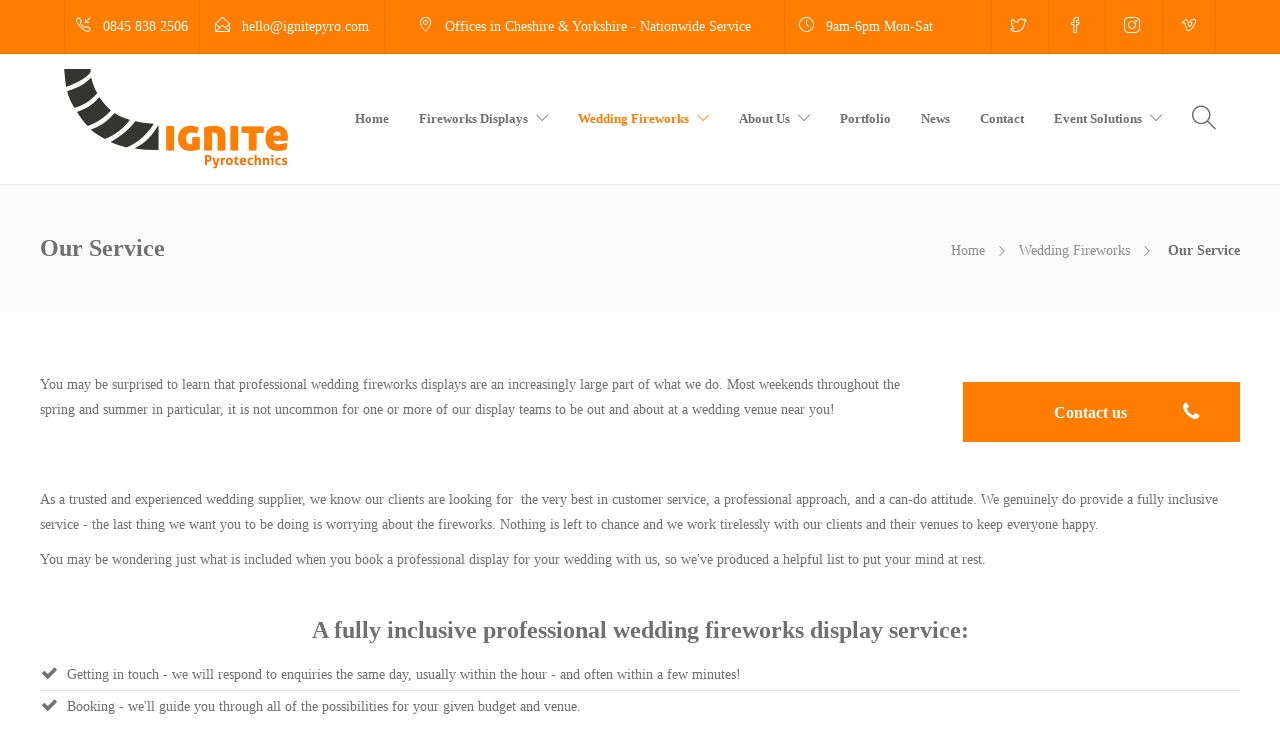

--- FILE ---
content_type: text/html; charset=UTF-8
request_url: https://www.ignitepyro.com/wedding-fireworks/our-service/
body_size: 14402
content:
<!DOCTYPE html>
<html lang="en-GB">
<head>
	<meta charset="UTF-8">

			<meta name="viewport" content="width=device-width, initial-scale=1">
	
						<link rel="icon" type="image/png" href="//www.ignitepyro.com/wp-content/uploads/2020/07/favicon-32x32-1.png">
			
	
	<!-- This site is optimized with the Yoast SEO plugin v14.5 - https://yoast.com/wordpress/plugins/seo/ -->
	<title>Professional Wedding Fireworks Service</title>
	<meta name="robots" content="index, follow" />
	<meta name="googlebot" content="index, follow, max-snippet:-1, max-image-preview:large, max-video-preview:-1" />
	<meta name="bingbot" content="index, follow, max-snippet:-1, max-image-preview:large, max-video-preview:-1" />
	<link rel="canonical" href="https://www.ignitepyro.com/wedding-fireworks/our-service/" />
	<meta property="og:locale" content="en_GB" />
	<meta property="og:type" content="article" />
	<meta property="og:title" content="Our Service - Ignite Pyrotechnics Ltd" />
	<meta property="og:description" content="You may be surprised to learn that professional wedding fireworks displays are an increasingly large part of what we do. Most weekends throughout the spring and summer in particular, it is not uncommon for one or more of our display teams to be out and..." />
	<meta property="og:url" content="https://www.ignitepyro.com/wedding-fireworks/our-service/" />
	<meta property="og:site_name" content="Ignite Pyrotechnics Ltd" />
	<meta property="article:publisher" content="https://www.facebook.com/IgnitePyrotechnics/" />
	<meta property="article:author" content="https://www.facebook.com/IgnitePyrotechnics/" />
	<meta property="article:modified_time" content="2018-04-28T18:49:32+00:00" />
	<meta name="twitter:card" content="summary" />
	<meta name="twitter:creator" content="@ignitepyro" />
	<meta name="twitter:site" content="@ignitepyro" />
	<script type="application/ld+json" class="yoast-schema-graph">{"@context":"https://schema.org","@graph":[{"@type":"WebSite","@id":"https://www.ignitepyro.com/#website","url":"https://www.ignitepyro.com/","name":"Ignite Pyrotechnics Ltd","description":"High-end &amp; Premium Professional Firework Displays","potentialAction":[{"@type":"SearchAction","target":"https://www.ignitepyro.com/?s={search_term_string}","query-input":"required name=search_term_string"}],"inLanguage":"en-GB"},{"@type":"WebPage","@id":"https://www.ignitepyro.com/wedding-fireworks/our-service/#webpage","url":"https://www.ignitepyro.com/wedding-fireworks/our-service/","name":"Our Service - Ignite Pyrotechnics Ltd","isPartOf":{"@id":"https://www.ignitepyro.com/#website"},"datePublished":"2017-04-22T13:09:31+00:00","dateModified":"2018-04-28T18:49:32+00:00","inLanguage":"en-GB","potentialAction":[{"@type":"ReadAction","target":["https://www.ignitepyro.com/wedding-fireworks/our-service/"]}]}]}</script>
	<!-- / Yoast SEO plugin. -->


<link rel='dns-prefetch' href='//s.w.org' />
<link rel="alternate" type="application/rss+xml" title="Ignite Pyrotechnics Ltd &raquo; Feed" href="https://www.ignitepyro.com/feed/" />
<link rel="alternate" type="application/rss+xml" title="Ignite Pyrotechnics Ltd &raquo; Comments Feed" href="https://www.ignitepyro.com/comments/feed/" />
		<script type="text/javascript">
			window._wpemojiSettings = {"baseUrl":"https:\/\/s.w.org\/images\/core\/emoji\/12.0.0-1\/72x72\/","ext":".png","svgUrl":"https:\/\/s.w.org\/images\/core\/emoji\/12.0.0-1\/svg\/","svgExt":".svg","source":{"concatemoji":"https:\/\/www.ignitepyro.com\/wp-includes\/js\/wp-emoji-release.min.js?ver=5.4.18"}};
			/*! This file is auto-generated */
			!function(e,a,t){var n,r,o,i=a.createElement("canvas"),p=i.getContext&&i.getContext("2d");function s(e,t){var a=String.fromCharCode;p.clearRect(0,0,i.width,i.height),p.fillText(a.apply(this,e),0,0);e=i.toDataURL();return p.clearRect(0,0,i.width,i.height),p.fillText(a.apply(this,t),0,0),e===i.toDataURL()}function c(e){var t=a.createElement("script");t.src=e,t.defer=t.type="text/javascript",a.getElementsByTagName("head")[0].appendChild(t)}for(o=Array("flag","emoji"),t.supports={everything:!0,everythingExceptFlag:!0},r=0;r<o.length;r++)t.supports[o[r]]=function(e){if(!p||!p.fillText)return!1;switch(p.textBaseline="top",p.font="600 32px Arial",e){case"flag":return s([127987,65039,8205,9895,65039],[127987,65039,8203,9895,65039])?!1:!s([55356,56826,55356,56819],[55356,56826,8203,55356,56819])&&!s([55356,57332,56128,56423,56128,56418,56128,56421,56128,56430,56128,56423,56128,56447],[55356,57332,8203,56128,56423,8203,56128,56418,8203,56128,56421,8203,56128,56430,8203,56128,56423,8203,56128,56447]);case"emoji":return!s([55357,56424,55356,57342,8205,55358,56605,8205,55357,56424,55356,57340],[55357,56424,55356,57342,8203,55358,56605,8203,55357,56424,55356,57340])}return!1}(o[r]),t.supports.everything=t.supports.everything&&t.supports[o[r]],"flag"!==o[r]&&(t.supports.everythingExceptFlag=t.supports.everythingExceptFlag&&t.supports[o[r]]);t.supports.everythingExceptFlag=t.supports.everythingExceptFlag&&!t.supports.flag,t.DOMReady=!1,t.readyCallback=function(){t.DOMReady=!0},t.supports.everything||(n=function(){t.readyCallback()},a.addEventListener?(a.addEventListener("DOMContentLoaded",n,!1),e.addEventListener("load",n,!1)):(e.attachEvent("onload",n),a.attachEvent("onreadystatechange",function(){"complete"===a.readyState&&t.readyCallback()})),(n=t.source||{}).concatemoji?c(n.concatemoji):n.wpemoji&&n.twemoji&&(c(n.twemoji),c(n.wpemoji)))}(window,document,window._wpemojiSettings);
		</script>
		<style type="text/css">
img.wp-smiley,
img.emoji {
	display: inline !important;
	border: none !important;
	box-shadow: none !important;
	height: 1em !important;
	width: 1em !important;
	margin: 0 .07em !important;
	vertical-align: -0.1em !important;
	background: none !important;
	padding: 0 !important;
}
</style>
	<link rel='stylesheet' id='wp-block-library-css'  href='https://www.ignitepyro.com/wp-includes/css/dist/block-library/style.min.css?ver=5.4.18' type='text/css' media='all' />
<link rel='stylesheet' id='responsive-lightbox-swipebox-css'  href='https://www.ignitepyro.com/wp-content/plugins/responsive-lightbox/assets/swipebox/swipebox.min.css?ver=2.2.3' type='text/css' media='all' />
<link rel='stylesheet' id='rs-plugin-settings-css'  href='https://www.ignitepyro.com/wp-content/plugins/revslider/public/assets/css/rs6.css?ver=6.2.17' type='text/css' media='all' />
<style id='rs-plugin-settings-inline-css' type='text/css'>
#rs-demo-id {}
</style>
<link rel='stylesheet' id='fw-ext-builder-frontend-grid-css'  href='https://www.ignitepyro.com/wp-content/plugins/unyson/framework/extensions/builder/static/css/frontend-grid.css?ver=1.2.11' type='text/css' media='all' />
<link rel='stylesheet' id='fw-ext-forms-default-styles-css'  href='https://www.ignitepyro.com/wp-content/plugins/unyson/framework/extensions/forms/static/css/frontend.css?ver=2.7.23' type='text/css' media='all' />
<link rel='stylesheet' id='font-awesome-css'  href='https://www.ignitepyro.com/wp-content/plugins/unyson/framework/static/libs/font-awesome/css/font-awesome.min.css?ver=2.7.23' type='text/css' media='all' />
<link rel='stylesheet' id='bootstrap-css'  href='https://www.ignitepyro.com/wp-content/themes/jevelin/css/plugins/bootstrap.min.css?ver=3.3.4' type='text/css' media='all' />
<link rel='stylesheet' id='jevelin-plugins-css'  href='https://www.ignitepyro.com/wp-content/themes/jevelin/css/plugins.css?ver=5.4.18' type='text/css' media='all' />
<style id='jevelin-plugins-inline-css' type='text/css'>
.field-recaptcha { margin-bottom: 23px;}.sh-back-to-top { left: 30px; right: unset;}body .sh-pricing-price .sh-pricing-currency { right: unset;}.drop-shadow h1 { text-shadow: 2px 2px #000000;}
</style>
<link rel='stylesheet' id='jevelin-shortcodes-css'  href='https://www.ignitepyro.com/wp-content/themes/jevelin/css/shortcodes.css?ver=5.4.18' type='text/css' media='all' />
<link rel='stylesheet' id='jevelin-styles-css'  href='https://www.ignitepyro.com/wp-content/themes/jevelin/style.css?ver=5.4.18' type='text/css' media='all' />
<link rel='stylesheet' id='jevelin-responsive-css'  href='https://www.ignitepyro.com/wp-content/themes/jevelin/css/responsive.css?ver=5.4.18' type='text/css' media='all' />
<style id='jevelin-responsive-inline-css' type='text/css'>
.cf7-required:after,.woocommerce ul.products li.product a h3:hover,.woocommerce ul.products li.product ins,.post-title h2:hover,.sh-team:hover .sh-team-role,.sh-team-style4 .sh-team-role,.sh-team-style4 .sh-team-icon:hover i,.sh-header-search-submit,.woocommerce .woocommerce-tabs li.active a,.woocommerce .required,.sh-recent-products .woocommerce .star-rating span::before,.woocommerce .woocomerce-styling .star-rating span::before,.woocommerce div.product p.price,.woocomerce-styling li.product .amount,.post-format-icon,.sh-accent-color,.sh-blog-tag-item:hover h6,ul.page-numbers a:hover,.sh-portfolio-single-info-item i,.sh-filter-item.active,.sh-filter-item:hover,.sh-nav .sh-nav-cart li.menu-item-cart .mini_cart_item .amount,.sh-pricing-button-style3,#sidebar a:not(.sh-social-widgets-item):hover,.logged-in-as a:hover,.woocommerce table.shop_table.cart a:hover,.wrap-forms sup:before,.sh-comment-date a:hover,.reply a.comment-edit-link,.comment-respond #cancel-comment-reply-link,.sh-portfolio-title:hover,.sh-portfolio-single-related-mini h5:hover,.sh-header-top-10 .header-contacts-details-large-icon i,.sh-unyson-frontend-test.active,.plyr--full-ui input[type=range] {color: #ff7d00!important;}.woocommerce p.stars.selected a:not(.active),.woocommerce p.stars.selected a.active,.sh-dropcaps-full-square,.sh-dropcaps-full-square-border,.masonry2 .post-content-container a.post-meta-comments:hover,.sh-header-builder-edit:hover {background-color: #ff7d00;}.contact-form input[type="submit"],.sh-back-to-top:hover,.sh-dropcaps-full-square-tale,.sh-404-button,.woocommerce .wc-forward,.woocommerce .checkout-button,.woocommerce div.product form.cart button,.woocommerce .button:not(.add_to_cart_button),.sh-blog-tag-item,.sh-comments .submit,.sh-sidebar-search-active .search-field,.sh-nav .sh-nav-cart .buttons a.checkout,ul.page-numbers .current,ul.page-numbers .current:hover,.post-background,.post-item .post-category .post-category-list,.cart-icon span,.comment-input-required,.widget_tag_cloud a:hover,.widget_product_tag_cloud a:hover,.woocommerce #respond input#submit,.sh-portfolio-overlay1-bar,.sh-pricing-button-style4,.sh-pricing-button-style11,.sh-revslider-button2,.sh-portfolio-default2 .sh-portfolio-title,.sh-recent-posts-widgets-count,.sh-filter-item.active:after,.blog-style-largedate .post-comments,.sh-video-player-style1 .sh-video-player-image-play,.sh-video-player-style2 .sh-video-player-image-play:hover,.sh-video-player-style2 .sh-video-player-image-play:focus,.woocommerce .woocommerce-tabs li a:after,.sh-image-gallery .slick-dots li.slick-active button,.sh-recent-posts-carousel .slick-dots li.slick-active button,.sh-recent-products-carousel .slick-dots li.slick-active button,.sh-settings-container-bar .sh-progress-status-value,.post-password-form input[type="submit"],.wpcf7-form .wpcf7-submit,.sh-portfolio-filter-style3 .sh-filter-item.active .sh-filter-item-content,.sh-portfolio-filter-style4 .sh-filter-item:hover .sh-filter-item-content,.sh-woocommerce-categories-count,.sh-woocommerce-products-style2 .woocommerce ul.products li.product .add_to_cart_button:hover,.woocomerce-styling.sh-woocommerce-products-style2 ul.products li.product .add_to_cart_button:hover,.sh-icon-group-style2 .sh-icon-group-item:hover,.sh-text-background,.plyr--audio .plyr__control.plyr__tab-focus,.plyr--audio .plyr__control:hover,.plyr--audio .plyr__control[aria-expanded=true] {background-color: #ff7d00!important;}.sh-cf7-style4 form input:not(.wpcf7-submit):focus {border-bottom-color: #ff7d00;}::selection {background-color: #ff7d00!important;color: #fff;}::-moz-selection {background-color: #ff7d00!important;color: #fff;}.woocommerce .woocommerce-tabs li.active a {border-bottom-color: #ff7d00!important;}#header-quote,.sh-dropcaps-full-square-tale:after,.sh-blog-tag-item:after,.widget_tag_cloud a:hover:after,.widget_product_tag_cloud a:hover:after {border-left-color: #ff7d00!important;}.cart-icon .cart-icon-triangle-color {border-right-color: #ff7d00!important;}.sh-back-to-top:hover,.widget_price_filter .ui-slider .ui-slider-handle,.sh-sidebar-search-active .search-field:hover,.sh-sidebar-search-active .search-field:focus,.sh-cf7-style2 form p input:not(.wpcf7-submit):focus,.sh-cf7-style2 form p textarea:focus {border-color: #ff7d00!important;}.post-item .post-category .arrow-right {border-left-color: #ff7d00;}.woocommerce .wc-forward:hover,.woocommerce .button:not(.add_to_cart_button):hover,.woocommerce .checkout-button:hover,.woocommerce #respond input#submit:hover,.contact-form input[type="submit"]:hover,.wpcf7-form .wpcf7-submit:hover,.sh-video-player-image-play:hover,.sh-404-button:hover,.post-password-form input[type="submit"],.sh-pricing-button-style11:hover,.sh-revslider-button2.spacing-animation:not(.inverted):hover {background-color: #707070!important;}.sh-cf7-unyson form .wpcf7-submit {background-size: 200% auto;background-image: linear-gradient(to right, #ff7d00 , #707070, #707070);}.sh-mini-overlay-container,.sh-portfolio-overlay-info-box,.sh-portfolio-overlay-bottom .sh-portfolio-icon,.sh-portfolio-overlay-bottom .sh-portfolio-text,.sh-portfolio-overlay2-bar,.sh-portfolio-overlay2-data,.sh-portfolio-overlay3-data {background-color: rgba(255,125,0,0.75)!important;}.widget_price_filter .ui-slider .ui-slider-range {background-color: rgba(255,125,0,0.5)!important;}.sh-team-social-overlay2 .sh-team-image:hover .sh-team-overlay2,.sh-overlay-style1,.sh-portfolio-overlay4 {background-color: rgba(255,125,0,0.8)!important;}.sh-header .sh-nav > .current_page_item > a,.sh-header .sh-nav > .current-menu-ancestor > a,.sh-header .sh-nav > .current-menu-item > a,.sh-header-left-side .sh-nav > .current_page_item > a {color: #ff7d00!important;}.sh-popover-mini:not(.sh-popover-mini-dark) {background-color: #ff7d00;}.sh-popover-mini:not(.sh-popover-mini-dark):before {border-color: transparent transparent #ff7d00 #ff7d00!important;}.sh-footer .sh-footer-widgets a:hover,.sh-footer .sh-footer-widgets li a:hover,.sh-footer .sh-footer-widgets h6:hover {color: #ff7d00;}
.sh-section-01a6fe5ef92f15323cc2ada36259d77a {padding: 0;}.sh-section-overlay-01a6fe5ef92f15323cc2ada36259d77a{z-index: -1000;background: #ffffff;position: absolute;top: 0; bottom: 0; left: 0; right: 0;}.sh-section-overlay-front {z-index: 0;}
.sh-column-8d3aaedb28ef25f6195ef9fa033e6edf {}@media (max-width: 800px) {.sh-column-8d3aaedb28ef25f6195ef9fa033e6edf .sh-column-wrapper {margin-left: auto;margin-right: auto;}}
#text-block-6f28132001ff051fb31fc5943869e4d8 {margin: 0px 0px 15px 0px;}#text-block-6f28132001ff051fb31fc5943869e4d8 a:hover,#text-block-6f28132001ff051fb31fc5943869e4d8 a:focus {color: #000000;}#text-block-6f28132001ff051fb31fc5943869e4d8 .drop-cap {font-weight: bold;font-size: 50px;display: block;float: left;margin: 8px 10px 0 0;}
.sh-column-605f906b181d1140f47cc8026cdc451d {}@media (max-width: 800px) {.sh-column-605f906b181d1140f47cc8026cdc451d .sh-column-wrapper {margin-left: auto;margin-right: auto;}}
#button-ed8a2a033beba1cf4be3fef5adc71e4a .sh-button {background-color: #ff7d00;color: #ffffff;display: block!important;width: 100%;}#button-ed8a2a033beba1cf4be3fef5adc71e4a {}#button-ed8a2a033beba1cf4be3fef5adc71e4a .sh-element-margin {margin: 0px 0px 15px 0px;}#button-ed8a2a033beba1cf4be3fef5adc71e4a:not(.sh-button-style-2) .sh-button:hover {background-color: #707070;color: #ffffff;}#button-ed8a2a033beba1cf4be3fef5adc71e4a.sh-button-style-2 .sh-button:after {background-color: #707070;}#button-ed8a2a033beba1cf4be3fef5adc71e4a.sh-button-style-2 .sh-button:hover {color: #ffffff;}
.sh-section-76ca6d25ac628769c65f9b2d1e7415a7 {padding: 30px 0 0;}.sh-section-overlay-76ca6d25ac628769c65f9b2d1e7415a7{z-index: -1000;background: #ffffff;position: absolute;top: 0; bottom: 0; left: 0; right: 0;}.sh-section-overlay-front {z-index: 0;}
.sh-column-e415f14035de449bf490545a765669ca {}@media (max-width: 800px) {.sh-column-e415f14035de449bf490545a765669ca .sh-column-wrapper {margin-left: auto;margin-right: auto;}}
#text-block-208e27c0de035b24fcb7ea2fffb65259 {margin: 0px 0px 15px 0px;}#text-block-208e27c0de035b24fcb7ea2fffb65259 a:hover,#text-block-208e27c0de035b24fcb7ea2fffb65259 a:focus {color: #000000;}#text-block-208e27c0de035b24fcb7ea2fffb65259 .drop-cap {font-weight: bold;font-size: 50px;display: block;float: left;margin: 8px 10px 0 0;}
.sh-section-b2e8a02df684d0de0be88326db4faaa6 {padding: 30px 0px 0px 0px;}.sh-section-overlay-b2e8a02df684d0de0be88326db4faaa6{z-index: -1000;background: #ffffff;position: absolute;top: 0; bottom: 0; left: 0; right: 0;}.sh-section-overlay-front {z-index: 0;}
.sh-column-e415f14035de449bf490545a765669ca {}@media (max-width: 800px) {.sh-column-e415f14035de449bf490545a765669ca .sh-column-wrapper {margin-left: auto;margin-right: auto;}}
#heading-6de9ff36eeae7b1259566a5c1c1cb6f3 .sh-element-margin {margin: 0px 0px 15px 0px;}#heading-6de9ff36eeae7b1259566a5c1c1cb6f3 .sh-heading-content {}#heading-6de9ff36eeae7b1259566a5c1c1cb6f3 .sh-heading-content,#heading-6de9ff36eeae7b1259566a5c1c1cb6f3 .sh-heading-additional-text {}
.sh-column-e415f14035de449bf490545a765669ca {}@media (max-width: 800px) {.sh-column-e415f14035de449bf490545a765669ca .sh-column-wrapper {margin-left: auto;margin-right: auto;}}
.sh-section-a298fb3ec94a1507bc19bc00e02eb483 {padding: 50px 0px 30px 0px;}.sh-section-overlay-a298fb3ec94a1507bc19bc00e02eb483{z-index: -1000;background: #ffffff;position: absolute;top: 0; bottom: 0; left: 0; right: 0;}.sh-section-overlay-front {z-index: 0;}
.sh-column-18797b7a0924ca179ebb75c79251aecf {margin: 0px 0px 30px 0px;background-position: center center;}@media (max-width: 800px) {.sh-column-18797b7a0924ca179ebb75c79251aecf .sh-column-wrapper {margin-left: auto;margin-right: auto;}}
#icon-5bb95eb8824f61add9fc1887dd5b9b55 .sh-icon-data {font-size: 80px;color: #ff7d00;}#icon-5bb95eb8824f61add9fc1887dd5b9b55 .sh-element-margin {margin: 0px 0px 15px 0px;}
#heading-33d3441b7f1bec4060fbf249ed74e2d5 .sh-element-margin {margin: 10px 0px 10px 0px;}#heading-33d3441b7f1bec4060fbf249ed74e2d5 .sh-heading-content {}#heading-33d3441b7f1bec4060fbf249ed74e2d5 .sh-heading-content,#heading-33d3441b7f1bec4060fbf249ed74e2d5 .sh-heading-additional-text {}
#text-block-ee7f3c789bc3b687f92e84d6196a23a7 {margin: 0px 0px 15px 0px;}#text-block-ee7f3c789bc3b687f92e84d6196a23a7 a:hover,#text-block-ee7f3c789bc3b687f92e84d6196a23a7 a:focus {color: #000000;}#text-block-ee7f3c789bc3b687f92e84d6196a23a7 .drop-cap {font-weight: bold;font-size: 50px;display: block;float: left;margin: 8px 10px 0 0;}
.sh-column-441cc4928c0f3f52d1076ff894e4e283 {}@media (max-width: 800px) {.sh-column-441cc4928c0f3f52d1076ff894e4e283 .sh-column-wrapper {margin-left: auto;margin-right: auto;}}
#heading-1002af1f1d9518f483bd1e9e0fd724bc .sh-element-margin {margin: 0px 0px 15px 0px;}#heading-1002af1f1d9518f483bd1e9e0fd724bc .sh-heading-content {}#heading-1002af1f1d9518f483bd1e9e0fd724bc .sh-heading-content,#heading-1002af1f1d9518f483bd1e9e0fd724bc .sh-heading-additional-text {}
#list-c79c299797c00eed02d636850524ad5a .sh-list-icon i {color: #ff7d00!important;}
.sh-column-e04099e3255352654e34c9345959ce82 {}@media (max-width: 800px) {.sh-column-e04099e3255352654e34c9345959ce82 .sh-column-wrapper {margin-left: auto;margin-right: auto;}}
#heading-024c289fc965b2be52c45ada5f32a450 .sh-element-margin {margin: 0px 0px 15px 0px;}#heading-024c289fc965b2be52c45ada5f32a450 .sh-heading-content {}#heading-024c289fc965b2be52c45ada5f32a450 .sh-heading-content,#heading-024c289fc965b2be52c45ada5f32a450 .sh-heading-additional-text {}
#list-034072c9371d0c396360dc74ed4c08f4 .sh-list-icon i {color: #ff7d00!important;}
.sh-column-8e7752fccbb400d020b697f899943582 {}@media (max-width: 800px) {.sh-column-8e7752fccbb400d020b697f899943582 .sh-column-wrapper {margin-left: auto;margin-right: auto;}}
#heading-7d88ff88c4446b5b4d05fb690ee303e8 .sh-element-margin {margin: 0px 0px 15px 0px;}#heading-7d88ff88c4446b5b4d05fb690ee303e8 .sh-heading-content {}#heading-7d88ff88c4446b5b4d05fb690ee303e8 .sh-heading-content,#heading-7d88ff88c4446b5b4d05fb690ee303e8 .sh-heading-additional-text {}
#text-block-4807c9f9a4bdf714e4d9ebae0ef0459a {margin: 0px 0px 15px 0px;}#text-block-4807c9f9a4bdf714e4d9ebae0ef0459a a:hover,#text-block-4807c9f9a4bdf714e4d9ebae0ef0459a a:focus {color: #000000;}#text-block-4807c9f9a4bdf714e4d9ebae0ef0459a .drop-cap {font-weight: bold;font-size: 50px;display: block;float: left;margin: 8px 10px 0 0;}
#button-5efe5d9c72e6f962280b519b80df9fe1 .sh-button {background-color: #ff7d00;color: #ffffff;display: block!important;width: 100%;}#button-5efe5d9c72e6f962280b519b80df9fe1 {}#button-5efe5d9c72e6f962280b519b80df9fe1 .sh-element-margin {margin: 0px 0px 15px 0px;}#button-5efe5d9c72e6f962280b519b80df9fe1:not(.sh-button-style-2) .sh-button:hover {background-color: #707070;}#button-5efe5d9c72e6f962280b519b80df9fe1.sh-button-style-2 .sh-button:after {background-color: #707070;}#button-5efe5d9c72e6f962280b519b80df9fe1.sh-button-style-2 .sh-button:hover {}
</style>
<link rel='stylesheet' id='jevelin-ie-css'  href='https://www.ignitepyro.com/wp-content/themes/jevelin/css/ie.css?ver=5.4.18' type='text/css' media='all' />
<link rel='stylesheet' id='jevelin-theme-settings-css'  href='https://www.ignitepyro.com/wp-content/uploads/jevelin-dynamic-styles.css?ver=114554599' type='text/css' media='all' />
<link rel='stylesheet' id='plyr-css'  href='https://www.ignitepyro.com/wp-content/themes/jevelin/css/plugins/plyr.css?ver=5.4.18' type='text/css' media='all' />
<script type='text/javascript' src='https://www.ignitepyro.com/wp-includes/js/jquery/jquery.js?ver=1.12.4-wp'></script>
<script type='text/javascript' src='https://www.ignitepyro.com/wp-includes/js/jquery/jquery-migrate.min.js?ver=1.4.1'></script>
<script type='text/javascript' src='https://www.ignitepyro.com/wp-content/plugins/responsive-lightbox/assets/infinitescroll/infinite-scroll.pkgd.min.js?ver=5.4.18'></script>
<script type='text/javascript' src='https://www.ignitepyro.com/wp-content/plugins/revslider/public/assets/js/rbtools.min.js?ver=6.2.17'></script>
<script type='text/javascript' src='https://www.ignitepyro.com/wp-content/plugins/revslider/public/assets/js/rs6.min.js?ver=6.2.17'></script>
<script type='text/javascript' src='https://www.ignitepyro.com/wp-content/themes/jevelin/js/plugins.js?ver=5.4.18'></script>
<script type='text/javascript'>
/* <![CDATA[ */
var jevelin_loadmore_posts = {"ajax_url":"https:\/\/www.ignitepyro.com\/wp-admin\/admin-ajax.php"};
var jevelin = {"page_loader":"0","notice":"","header_animation_dropdown_delay":"1000","header_animation_dropdown":"easeOutQuint","header_animation_dropdown_speed":"300","lightbox_opacity":"0.88","lightbox_transition":"elastic","lightbox_window_max_width":"1200","lightbox_window_max_height":"1200","lightbox_window_size":"0.8","page_numbers_prev":"Previous","page_numbers_next":"Next","rtl_support":"","footer_parallax":"","one_pager":"","wc_lightbox":"jevelin","quantity_button":"on"};
/* ]]> */
</script>
<script type='text/javascript' src='https://www.ignitepyro.com/wp-content/themes/jevelin/js/scripts.js?ver=5.4.18'></script>
<script type='text/javascript' src='https://www.ignitepyro.com/wp-content/themes/jevelin/js/plugins/plyr.min.js?ver=5.4.18'></script>
<link rel='https://api.w.org/' href='https://www.ignitepyro.com/wp-json/' />
<link rel="EditURI" type="application/rsd+xml" title="RSD" href="https://www.ignitepyro.com/xmlrpc.php?rsd" />
<link rel="wlwmanifest" type="application/wlwmanifest+xml" href="https://www.ignitepyro.com/wp-includes/wlwmanifest.xml" /> 
<meta name="generator" content="WordPress 5.4.18" />
<link rel='shortlink' href='https://www.ignitepyro.com/?p=815' />
<link rel="alternate" type="application/json+oembed" href="https://www.ignitepyro.com/wp-json/oembed/1.0/embed?url=https%3A%2F%2Fwww.ignitepyro.com%2Fwedding-fireworks%2Four-service%2F" />
<link rel="alternate" type="text/xml+oembed" href="https://www.ignitepyro.com/wp-json/oembed/1.0/embed?url=https%3A%2F%2Fwww.ignitepyro.com%2Fwedding-fireworks%2Four-service%2F&#038;format=xml" />

<meta name="description" content="We are leading providers of professional wedding fireworks, and we provide a fully inclusive service, from the initial query, right through to clearing up after the display and tidying the venue - just as we found it."/><meta name="generator" content="Powered by Slider Revolution 6.2.17 - responsive, Mobile-Friendly Slider Plugin for WordPress with comfortable drag and drop interface." />
<script type="text/javascript">function setREVStartSize(e){
			//window.requestAnimationFrame(function() {				 
				window.RSIW = window.RSIW===undefined ? window.innerWidth : window.RSIW;	
				window.RSIH = window.RSIH===undefined ? window.innerHeight : window.RSIH;	
				try {								
					var pw = document.getElementById(e.c).parentNode.offsetWidth,
						newh;
					pw = pw===0 || isNaN(pw) ? window.RSIW : pw;
					e.tabw = e.tabw===undefined ? 0 : parseInt(e.tabw);
					e.thumbw = e.thumbw===undefined ? 0 : parseInt(e.thumbw);
					e.tabh = e.tabh===undefined ? 0 : parseInt(e.tabh);
					e.thumbh = e.thumbh===undefined ? 0 : parseInt(e.thumbh);
					e.tabhide = e.tabhide===undefined ? 0 : parseInt(e.tabhide);
					e.thumbhide = e.thumbhide===undefined ? 0 : parseInt(e.thumbhide);
					e.mh = e.mh===undefined || e.mh=="" || e.mh==="auto" ? 0 : parseInt(e.mh,0);		
					if(e.layout==="fullscreen" || e.l==="fullscreen") 						
						newh = Math.max(e.mh,window.RSIH);					
					else{					
						e.gw = Array.isArray(e.gw) ? e.gw : [e.gw];
						for (var i in e.rl) if (e.gw[i]===undefined || e.gw[i]===0) e.gw[i] = e.gw[i-1];					
						e.gh = e.el===undefined || e.el==="" || (Array.isArray(e.el) && e.el.length==0)? e.gh : e.el;
						e.gh = Array.isArray(e.gh) ? e.gh : [e.gh];
						for (var i in e.rl) if (e.gh[i]===undefined || e.gh[i]===0) e.gh[i] = e.gh[i-1];
											
						var nl = new Array(e.rl.length),
							ix = 0,						
							sl;					
						e.tabw = e.tabhide>=pw ? 0 : e.tabw;
						e.thumbw = e.thumbhide>=pw ? 0 : e.thumbw;
						e.tabh = e.tabhide>=pw ? 0 : e.tabh;
						e.thumbh = e.thumbhide>=pw ? 0 : e.thumbh;					
						for (var i in e.rl) nl[i] = e.rl[i]<window.RSIW ? 0 : e.rl[i];
						sl = nl[0];									
						for (var i in nl) if (sl>nl[i] && nl[i]>0) { sl = nl[i]; ix=i;}															
						var m = pw>(e.gw[ix]+e.tabw+e.thumbw) ? 1 : (pw-(e.tabw+e.thumbw)) / (e.gw[ix]);					
						newh =  (e.gh[ix] * m) + (e.tabh + e.thumbh);
					}				
					if(window.rs_init_css===undefined) window.rs_init_css = document.head.appendChild(document.createElement("style"));					
					document.getElementById(e.c).height = newh+"px";
					window.rs_init_css.innerHTML += "#"+e.c+"_wrapper { height: "+newh+"px }";				
				} catch(e){
					console.log("Failure at Presize of Slider:" + e)
				}					   
			//});
		  };</script>
			</head>
<body data-rsssl=1 class="page-template-default page page-id-815 page-child parent-pageid-811 singular sh-ipad-landscape-full-navigation sh-header-mobile-spacing-compact sh-body-header-sticky carousel-dot-style1 carousel-dot-spacing-5px carousel-dot-size-standard">


	
	<div id="page-container" class="">
		

									
					<div role="banner" itemscope="itemscope" itemtype="http://schema.org/WPHeader">
						<header class="primary-mobile">
							
<div id="header-mobile" class="sh-header-mobile">
	<div class="sh-header-mobile-navigation">
		

		<div class="container">
			<div class="sh-table">
				<div class="sh-table-cell sh-group">

										            <div class="header-logo sh-group-equal">
                <a href="https://www.ignitepyro.com/" class="header-logo-container sh-table-small" rel="home">
                    
                        <div class="sh-table-cell">
                            <img class="sh-standard-logo" src="//www.ignitepyro.com/wp-content/uploads/2017/04/ignite-pyrotechnics-ltd.png" alt="Ignite Pyrotechnics Ltd" />
                            <img class="sh-sticky-logo" src="//www.ignitepyro.com/wp-content/uploads/2017/04/ignite-pyrotechnics-ltd.png" alt="Ignite Pyrotechnics Ltd" />
                            <img class="sh-light-logo" src="//www.ignitepyro.com/wp-content/uploads/2017/04/ignite-pyrotechnics-ltd.png" alt="Ignite Pyrotechnics Ltd" />
                        </div>

                                    </a>
            </div>

    
				</div>
				<div class="sh-table-cell">

										<nav id="header-navigation-mobile" class="header-standard-position">
						<div class="sh-nav-container">
							<ul class="sh-nav">

															    
        <li class="menu-item sh-nav-dropdown">
            <a>
            <div class="sh-table-full">
                <div class="sh-table-cell">
                    <span class="c-hamburger c-hamburger--htx">
                        <span>Toggle menu</span>
                    </span>
                </div>
            </div></a>
        </li>
							</ul>
						</div>
					</nav>

				</div>
			</div>
		</div>
	</div>

	<nav class="sh-header-mobile-dropdown">
		<div class="container sh-nav-container">
			<ul class="sh-nav-mobile"></ul>
		</div>

		<div class="container sh-nav-container">
							<div class="header-mobile-search">
					<form role="search" method="get" class="header-mobile-form" action="https://www.ignitepyro.com/">
						<input class="header-mobile-form-input" type="text" placeholder="Search here.." value="" name="s" required />
						<button type="submit" class="header-mobile-form-submit">
							<i class="icon-magnifier"></i>
						</button>
					</form>
				</div>
					</div>

					<div class="header-mobile-social-media">
				<a href="https://twitter.com/ignitepyro"  target = "_blank"  class="social-media-twitter">
                <i class="icon-social-twitter"></i>
            </a><a href="https://www.facebook.com/IgnitePyrotechnics/"  target = "_blank"  class="social-media-facebook">
                <i class="icon-social-facebook"></i>
            </a><a href="https://www.instagram.com/ignitepyro/"  target = "_blank"  class="social-media-instagram">
                <i class="icon-social-instagram"></i>
            </a><a href="https://vimeo.com/ignitepyrotechnics"  target = "_blank"  class="social-media-wordpress">
                    <i class="ti-vimeo"></i>
                </a><div class="sh-clear"></div>			</div>
			</nav>
</div>
						</header>
						<header class="primary-desktop">
							
<div class="sh-header-top sh-header-top-3">
	<div class="container">
		<div class="sh-table">

						<div class="header-contacts sh-table-cell">
				<div class="header-contacts-item">

											<span class="header-contacts-details">
							<i class="icon-call-in"></i>
							0845 838 2506						</span>
																<span class="header-contacts-details">
							<i class="icon-envelope-open"></i>
							hello@ignitepyro.com						</span>
																<span class="header-contacts-details">
							<i class="icon-location-pin"></i>
							Offices in Cheshire &amp; Yorkshire - Nationwide Service						</span>
																<span class="header-contacts-details">
							<i class="icon-clock"></i>
							9am-6pm Mon-Sat						</span>
					
				</div>
			</div>

						<div class="header-social-media sh-table-cell">
				<a href="https://twitter.com/ignitepyro"  target = "_blank"  class="social-media-twitter">
                <i class="icon-social-twitter"></i>
            </a><a href="https://www.facebook.com/IgnitePyrotechnics/"  target = "_blank"  class="social-media-facebook">
                <i class="icon-social-facebook"></i>
            </a><a href="https://www.instagram.com/ignitepyro/"  target = "_blank"  class="social-media-instagram">
                <i class="icon-social-instagram"></i>
            </a><a href="https://vimeo.com/ignitepyrotechnics"  target = "_blank"  class="social-media-wordpress">
                    <i class="ti-vimeo"></i>
                </a><div class="sh-clear"></div>			</div>
		</div>
	</div>
</div>

<div class="sh-header-height">
	<div class="sh-header sh-header-3 sh-sticky-header">
		<div class="container">
			<div class="sh-table">
				<div class="sh-table-cell sh-group">

										            <div class="header-logo sh-group-equal">
                <a href="https://www.ignitepyro.com/" class="header-logo-container sh-table-small" rel="home">
                    
                        <div class="sh-table-cell">
                            <img class="sh-standard-logo" src="//www.ignitepyro.com/wp-content/uploads/2017/04/ignite-pyrotechnics-ltd.png" alt="Ignite Pyrotechnics Ltd" />
                            <img class="sh-sticky-logo" src="//www.ignitepyro.com/wp-content/uploads/2017/04/ignite-pyrotechnics-ltd.png" alt="Ignite Pyrotechnics Ltd" />
                            <img class="sh-light-logo" src="//www.ignitepyro.com/wp-content/uploads/2017/04/ignite-pyrotechnics-ltd.png" alt="Ignite Pyrotechnics Ltd" />
                        </div>

                                    </a>
            </div>

    
				</div>
				<div class="sh-table-cell">

										<nav id="header-navigation" class="header-standard-position">
													<div class="sh-nav-container"><ul id="menu-main-menu" class="sh-nav"><li id="menu-item-791" class="menu-item menu-item-type-post_type menu-item-object-page menu-item-home menu-item-791"><a href="https://www.ignitepyro.com/" >Home</a></li>
<li id="menu-item-793" class="menu-item menu-item-type-post_type menu-item-object-page menu-item-has-children menu-item-793"><a href="https://www.ignitepyro.com/fireworks-displays/" >Fireworks Displays</a>
<ul class="sub-menu">
	<li id="menu-item-839" class="menu-item menu-item-type-post_type menu-item-object-page menu-item-839"><a href="https://www.ignitepyro.com/fireworks-displays/high-end-premium-bespoke-fireworks-displays/" >High-end &#038; Premium</a></li>
	<li id="menu-item-840" class="menu-item menu-item-type-post_type menu-item-object-page menu-item-840"><a href="https://www.ignitepyro.com/fireworks-displays/pyromusicals-fireworks-to-music/" >Pyromusicals</a></li>
	<li id="menu-item-841" class="menu-item menu-item-type-post_type menu-item-object-page menu-item-841"><a href="https://www.ignitepyro.com/fireworks-displays/fireworks-for-weddings-parties/" >Weddings &#038; Parties</a></li>
	<li id="menu-item-842" class="menu-item menu-item-type-post_type menu-item-object-page menu-item-842"><a href="https://www.ignitepyro.com/fireworks-displays/november-fireworks-displays/" >November Displays</a></li>
	<li id="menu-item-843" class="menu-item menu-item-type-post_type menu-item-object-page menu-item-843"><a href="https://www.ignitepyro.com/fireworks-displays/corporate-parties-fireworks/" >Corporate &#038; Parties</a></li>
	<li id="menu-item-844" class="menu-item menu-item-type-post_type menu-item-object-page menu-item-844"><a href="https://www.ignitepyro.com/fireworks-displays/arenas-venues-stadiums-fireworks-pyrotechnics-sfx/" >Arenas, Venues and Stadiums</a></li>
</ul>
</li>
<li id="menu-item-833" class="menu-item menu-item-type-post_type menu-item-object-page current-page-ancestor current-menu-ancestor current-menu-parent current-page-parent current_page_parent current_page_ancestor menu-item-has-children menu-item-833"><a href="https://www.ignitepyro.com/wedding-fireworks/" >Wedding Fireworks</a>
<ul class="sub-menu">
	<li id="menu-item-838" class="menu-item menu-item-type-post_type menu-item-object-page menu-item-838"><a href="https://www.ignitepyro.com/wedding-fireworks/packages-prices/" >Packages &#038; Prices</a></li>
	<li id="menu-item-837" class="menu-item menu-item-type-post_type menu-item-object-page current-menu-item page_item page-item-815 current_page_item menu-item-837"><a href="https://www.ignitepyro.com/wedding-fireworks/our-service/" >Our Service</a></li>
	<li id="menu-item-836" class="menu-item menu-item-type-post_type menu-item-object-page menu-item-836"><a href="https://www.ignitepyro.com/wedding-fireworks/about-us/" >About Us</a></li>
	<li id="menu-item-851" class="menu-item menu-item-type-post_type menu-item-object-page menu-item-851"><a href="https://www.ignitepyro.com/wedding-fireworks/contact/" >Contact</a></li>
</ul>
</li>
<li id="menu-item-1010" class="menu-item menu-item-type-post_type menu-item-object-page menu-item-has-children menu-item-1010"><a href="https://www.ignitepyro.com/about-us/" >About Us</a>
<ul class="sub-menu">
	<li id="menu-item-858" class="menu-item menu-item-type-post_type menu-item-object-page menu-item-has-children menu-item-858"><a href="https://www.ignitepyro.com/about-us/locations/" >Locations</a>
	<ul class="sub-menu">
		<li id="menu-item-859" class="menu-item menu-item-type-post_type menu-item-object-page menu-item-859"><a href="https://www.ignitepyro.com/about-us/locations/cheshire-north-west/" >Cheshire &#038; North West</a></li>
		<li id="menu-item-860" class="menu-item menu-item-type-post_type menu-item-object-page menu-item-860"><a href="https://www.ignitepyro.com/about-us/locations/yorkshire-north-east/" >Yorkshire &#038; North East</a></li>
	</ul>
</li>
	<li id="menu-item-1473" class="menu-item menu-item-type-post_type menu-item-object-page menu-item-1473"><a href="https://www.ignitepyro.com/privacy-policy/" >Privacy Policy</a></li>
</ul>
</li>
<li id="menu-item-796" class="menu-item menu-item-type-post_type menu-item-object-page menu-item-796"><a href="https://www.ignitepyro.com/portfolio/" >Portfolio</a></li>
<li id="menu-item-861" class="menu-item menu-item-type-post_type menu-item-object-page menu-item-861"><a href="https://www.ignitepyro.com/firework-news/" >News</a></li>
<li id="menu-item-848" class="menu-item menu-item-type-post_type menu-item-object-page menu-item-848"><a href="https://www.ignitepyro.com/contact/" >Contact</a></li>
<li id="menu-item-845" class="menu-item menu-item-type-post_type menu-item-object-page menu-item-has-children menu-item-845"><a href="https://www.ignitepyro.com/event-solutions/" >Event Solutions</a>
<ul class="sub-menu">
	<li id="menu-item-846" class="menu-item menu-item-type-post_type menu-item-object-page menu-item-846"><a href="https://www.ignitepyro.com/event-solutions/sound-pa-hire/" >Sound &#038; PA Hire</a></li>
</ul>
</li>

            <li class="menu-item sh-nav-search sh-nav-special">
                <a href="#"><i class="icon icon-magnifier"></i></a>
            </li></ul></div>											</nav>

				</div>
			</div>
		</div>
		
<div  id="header-search" class="sh-header-search">
	<div class="sh-table-full">
		<div class="sh-table-cell">

			<div class="line-test">
				<div class="container">

					<form method="get" class="sh-header-search-form" action="https://www.ignitepyro.com/">
						<input type="search" class="sh-header-search-input" placeholder="Search Here.." value="" name="s" required />
						<button type="submit" class="sh-header-search-submit">
							<i class="icon-magnifier"></i>
						</button>
						<div class="sh-header-search-close close-header-search">
							<i class="ti-close"></i>
						</div>

											</form>

				</div>
			</div>

		</div>
	</div>
</div>
	</div>
</div>
						</header>
					</div>

							
			
	
		
		
			<div class="sh-titlebar sh-titlebar-mobile-layout-compact sh-titlebar-mobile-title-on">
				<div class="container">
					<div class="sh-table sh-titlebar-height-medium">
						<div class="titlebar-title sh-table-cell">

							<h2>
								Our Service							</h2>

						</div>
						<div class="title-level sh-table-cell">

							<div id="breadcrumbs" class="breadcrumb-trail breadcrumbs"><span class="item-home"><a class="bread-link bread-home" href="https://www.ignitepyro.com/" title="Home">Home</a></span><span class="separator"> &gt; </span><span class="item-parent item-parent-811"><a class="bread-parent bread-parent-811" href="https://www.ignitepyro.com/wedding-fireworks/" title="Wedding Fireworks">Wedding Fireworks</a></span><span class="separator"> &gt; </span><span class="item-current item-815"><span title="Our Service"> Our Service</span></span></div>
						</div>
					</div>
				</div>
			</div>

					

		

        

			<div id="wrapper">
				

				<div class="content-container sh-page-layout-default">
									<div class="container entry-content">
				
				

	<div id="content" class="page-content ">

        

		<div class="fw-page-builder-content">
<section class="sh-section sh-section-01a6fe5ef92f15323cc2ada36259d77a fw-main-row sh-section-visibility-everywhere">
	
	
	<div class="sh-section-container container">
		<div class="fw-row">
	
<div class="sh-column sh-column-8d3aaedb28ef25f6195ef9fa033e6edf fw-col-xs-12 fw-col-sm-9" >

	
	<div class="sh-column-wrapper">
		
<div id="text-block-6f28132001ff051fb31fc5943869e4d8" class="sh-text-block">
	<p>You may be surprised to learn that professional wedding fireworks displays are an increasingly large part of what we do. Most weekends throughout the spring and summer in particular, it is not uncommon for one or more of our display teams to be out and about at a wedding venue near you!</p></div>
	</div>


		

</div>

<div class="sh-column sh-column-605f906b181d1140f47cc8026cdc451d fw-col-xs-12 fw-col-sm-3" >

	
	<div class="sh-column-wrapper">
		
<div id="button-ed8a2a033beba1cf4be3fef5adc71e4a" class="sh-button-container  sh-button-style-2">
	<div class="sh-element-margin">
		<a href="/wedding-fireworks/contact/" target="_self" class="sh-button sh-button-xlarge sh-button-icon-right">

							<span class="sh-button-icon">
					<i class="fa fa-phone"></i>
				</span>
			
							<span class="sh-button-text">
					Contact us				</span>
			
			
		</a>
			</div>
</div>
	</div>


		

</div>
</div>

	</div>
</section>

<section class="sh-section sh-section-76ca6d25ac628769c65f9b2d1e7415a7 fw-main-row sh-section-visibility-everywhere">
	
	
	<div class="sh-section-container container">
		<div class="fw-row">
	
<div class="sh-column sh-column-e415f14035de449bf490545a765669ca fw-col-xs-12" >

	
	<div class="sh-column-wrapper">
		
<div id="text-block-208e27c0de035b24fcb7ea2fffb65259" class="sh-text-block">
	<p>As a trusted and experienced wedding supplier, we know our clients are looking for  the very best in customer service, a professional approach, and a can-do attitude. We genuinely do provide a fully inclusive service - the last thing we want you to be doing is worrying about the fireworks. Nothing is left to chance and we work tirelessly with our clients and their venues to keep everyone happy.</p><p>You may be wondering just what is included when you book a professional display for your wedding with us, so we've produced a helpful list to put your mind at rest.</p></div>
	</div>


		

</div>
</div>

	</div>
</section>

<section class="sh-section sh-section-b2e8a02df684d0de0be88326db4faaa6 fw-main-row sh-section-visibility-everywhere">
	
	
	<div class="sh-section-container container">
		<div class="fw-row">
	
<div class="sh-column sh-column-e415f14035de449bf490545a765669ca fw-col-xs-12" >

	
	<div class="sh-column-wrapper">
		
<div class="sh-heading  " id="heading-6de9ff36eeae7b1259566a5c1c1cb6f3">
	<div class="sh-element-margin">

		
			<h2 class="sh-heading-content size-default text-center">
				A fully inclusive professional wedding fireworks display service:			</h2>

		
	</div>
</div>
	</div>


		

</div>
</div>

<div class="fw-row">
	
<div class="sh-column sh-column-e415f14035de449bf490545a765669ca fw-col-xs-12" >

	
	<div class="sh-column-wrapper">
		
<ul class="sh-list sh-list-style3" id="list-d41fd069f18a6336567da7280c9241d0">
			<li class="sh-list-item">
			<span class="sh-list-icon">
				<i class="fa fa-check"></i>
			</span>
			Getting in touch - we will respond to enquiries the same day, usually within the hour - and often within a few minutes!		</li>
			<li class="sh-list-item">
			<span class="sh-list-icon">
				<i class="fa fa-check"></i>
			</span>
			Booking - we&#039;ll guide you through all of the possibilities for your given budget and venue.		</li>
			<li class="sh-list-item">
			<span class="sh-list-icon">
				<i class="fa fa-check"></i>
			</span>
			A personal touch - you&#039;ll always be able to get in touch with one of our display directors, and they will remain your point of contact right up until the big day.		</li>
			<li class="sh-list-item">
			<span class="sh-list-icon">
				<i class="fa fa-check"></i>
			</span>
			Site survey - we always come out and take a look at your venue, to aid us in planning your wedding fireworks display.		</li>
			<li class="sh-list-item">
			<span class="sh-list-icon">
				<i class="fa fa-check"></i>
			</span>
			Risk assessment - we perform a series of risk assessments so we can always adapt our plans for your particular venue. 		</li>
			<li class="sh-list-item">
			<span class="sh-list-icon">
				<i class="fa fa-check"></i>
			</span>
			Public liability insurance - we carry £10M public liability insurance as standard for your peace of mind - and we can arrange up to £25M cover if required.		</li>
			<li class="sh-list-item">
			<span class="sh-list-icon">
				<i class="fa fa-check"></i>
			</span>
			Planning and preparation - we&#039;ll keep you involved as we plan your display - and our skilled technicians will prepare the display ready for transport to your venue.		</li>
			<li class="sh-list-item">
			<span class="sh-list-icon">
				<i class="fa fa-check"></i>
			</span>
			It&#039;s a surprise! - We are used to working covertly and providing the element of surprise, so the bride, groom or guests won&#039;t find out that fireworks are planned.		</li>
			<li class="sh-list-item">
			<span class="sh-list-icon">
				<i class="fa fa-check"></i>
			</span>
			On the day - we&#039;ll arrive at your venue and setup the fireworks in daylight, well ahead of time.		</li>
			<li class="sh-list-item">
			<span class="sh-list-icon">
				<i class="fa fa-check"></i>
			</span>
			Bad weather - we always waterproof the fireworks, rain will not affect your display in any way.		</li>
			<li class="sh-list-item">
			<span class="sh-list-icon">
				<i class="fa fa-check"></i>
			</span>
			Digital firing system - your fireworks will be fired electrically for greater precision and control.		</li>
			<li class="sh-list-item">
			<span class="sh-list-icon">
				<i class="fa fa-check"></i>
			</span>
			Lighting up the skies - we&#039;ll fire your wedding fireworks at the agreed time. We liase with you or your nominated contact, and the venue throughout.		</li>
			<li class="sh-list-item">
			<span class="sh-list-icon">
				<i class="fa fa-check"></i>
			</span>
			Tidying up - we aim to leave each venue just as we found it. We remove all of our equipment, spent fireworks, and as much debris as we possibly can.		</li>
			<li class="sh-list-item">
			<span class="sh-list-icon">
				<i class="fa fa-check"></i>
			</span>
			Afterwards - we&#039;ll be in touch to make sure you enjoyed your display and ask for your feedback.		</li>
	</ul>
	</div>


		

</div>
</div>

	</div>
</section>

<section class="sh-section sh-section-a298fb3ec94a1507bc19bc00e02eb483 fw-main-row sh-section-visibility-everywhere">
	
	
	<div class="sh-section-container container">
		<div class="fw-row">
	
<div class="sh-column sh-column-18797b7a0924ca179ebb75c79251aecf fw-col-xs-12" >

	
	<div class="sh-column-wrapper">
		
<div id="icon-5bb95eb8824f61add9fc1887dd5b9b55" class="sh-icon  sh-icon-center" >

	
		<div class="sh-element-margin">
			<div class="sh-icon-container">
				<i class="sh-icon-data fa fa-star-o"></i>
			</div>
		</div>

	</div>

<div class="sh-heading  " id="heading-33d3441b7f1bec4060fbf249ed74e2d5">
	<div class="sh-element-margin">

		
			<h2 class="sh-heading-content size-default text-center">
				Professional wedding fireworks as unique as you and your event.			</h2>

		
	</div>
</div>

<div id="text-block-ee7f3c789bc3b687f92e84d6196a23a7" class="sh-text-block">
	<p style="text-align: center;">We go further to provide the very best fireworks, a first-class service, and a personal experience tailored to you.</p></div>
	</div>


		

</div>
</div>

<div class="fw-row">
	
<div class="sh-column sh-column-441cc4928c0f3f52d1076ff894e4e283 fw-col-xs-12 fw-col-sm-4" >

	
	<div class="sh-column-wrapper">
		
<div class="sh-heading  " id="heading-1002af1f1d9518f483bd1e9e0fd724bc">
	<div class="sh-element-margin">

		
			<h3 class="sh-heading-content size-default text-center">
				The masters of pyrotechnics			</h3>

		
	</div>
</div>

<ul class="sh-list sh-list-style3" id="list-c79c299797c00eed02d636850524ad5a">
			<li class="sh-list-item">
			<span class="sh-list-icon">
				<i class="icon-fire"></i>
			</span>
			Only the best fireworks, hand-picked by us.		</li>
			<li class="sh-list-item">
			<span class="sh-list-icon">
				<i class="icon-fire"></i>
			</span>
			Experts at integrating fireworks into any event.		</li>
			<li class="sh-list-item">
			<span class="sh-list-icon">
				<i class="icon-fire"></i>
			</span>
			State of the art digital firing systems.		</li>
			<li class="sh-list-item">
			<span class="sh-list-icon">
				<i class="icon-fire"></i>
			</span>
			We excel at choreographing fireworks to music.		</li>
			<li class="sh-list-item">
			<span class="sh-list-icon">
				<i class="icon-fire"></i>
			</span>
			We only use high-end audio / PA systems.		</li>
	</ul>
	</div>


		

</div>

<div class="sh-column sh-column-e04099e3255352654e34c9345959ce82 fw-col-xs-12 fw-col-sm-4" >

	
	<div class="sh-column-wrapper">
		
<div class="sh-heading  " id="heading-024c289fc965b2be52c45ada5f32a450">
	<div class="sh-element-margin">

		
			<h3 class="sh-heading-content size-default text-center">
				A name in fireworks you can trust			</h3>

		
	</div>
</div>

<ul class="sh-list sh-list-style3" id="list-034072c9371d0c396360dc74ed4c08f4">
			<li class="sh-list-item">
			<span class="sh-list-icon">
				<i class="fa fa-check"></i>
			</span>
			Up to £10M public liability insurance.		</li>
			<li class="sh-list-item">
			<span class="sh-list-icon">
				<i class="fa fa-check"></i>
			</span>
			An enviable safety track record.		</li>
			<li class="sh-list-item">
			<span class="sh-list-icon">
				<i class="fa fa-check"></i>
			</span>
			Highly experienced professional display team.		</li>
			<li class="sh-list-item">
			<span class="sh-list-icon">
				<i class="fa fa-check"></i>
			</span>
			A truly personal customer experience.		</li>
			<li class="sh-list-item">
			<span class="sh-list-icon">
				<i class="fa fa-check"></i>
			</span>
			A fully inclusive service from start to finish.		</li>
	</ul>
	</div>


		

</div>

<div class="sh-column sh-column-8e7752fccbb400d020b697f899943582 fw-col-xs-12 fw-col-sm-4" >

	
	<div class="sh-column-wrapper">
		
<div class="sh-heading  " id="heading-7d88ff88c4446b5b4d05fb690ee303e8">
	<div class="sh-element-margin">

		
			<h3 class="sh-heading-content size-default text-center">
				Plan my wedding today			</h3>

		
	</div>
</div>

<div id="text-block-4807c9f9a4bdf714e4d9ebae0ef0459a" class="sh-text-block">
	<p>Contact us today and we'll arrange for our display directors to visit you in person. We can't wait to meet you and chat through the plans for your event.</p></div>

<div id="button-5efe5d9c72e6f962280b519b80df9fe1" class="sh-button-container  sh-button-style-2">
	<div class="sh-element-margin">
		<a href="/wedding-fireworks/contact/" target="_self" class="sh-button sh-button-xlarge sh-button-icon-right">

							<span class="sh-button-icon">
					<i class="fa fa-arrow-right"></i>
				</span>
			
							<span class="sh-button-text">
					Contact us				</span>
			
			
		</a>
			</div>
</div>
	</div>


		

</div>
</div>

	</div>
</section>
</div>

				<div class="sh-clear"></div>

		
	</div>
	

			</div>
		</div>

					
				<footer class="sh-footer" role="contentinfo" itemscope="itemscope" itemtype="http://schema.org/WPFooter">
					
						<div class="sh-footer-widgets">
							<div class="container">
								<div class="sh-footer-columns">
									
	<div id="image-3" class="widget_social_links widget-item widget_image">	<div class="wrap-image">
				<div class="sh-image-widgets">

			
			
			
							<p class="sh-image-widgets-description">
					Ignite Pyrotechnics Limited can be found on social media. If you love your fireworks, why not follow us to get inspiration for your next event, or see what we&#039;ve been up to recently?				</p>
			
							<p class="sh-image-widgets-description sh-image-widgets-social">
					<a href="https://twitter.com/ignitepyro"  target = "_blank"  class="social-media-twitter">
                <i class="icon-social-twitter"></i>
            </a><a href="https://www.facebook.com/IgnitePyrotechnics/"  target = "_blank"  class="social-media-facebook">
                <i class="icon-social-facebook"></i>
            </a><a href="https://www.instagram.com/ignitepyro/"  target = "_blank"  class="social-media-instagram">
                <i class="icon-social-instagram"></i>
            </a><a href="https://vimeo.com/ignitepyrotechnics"  target = "_blank"  class="social-media-wordpress">
                    <i class="ti-vimeo"></i>
                </a><div class="sh-clear"></div>				</p>
			

		</div>
	</div>
	</div>
	<div id="recent_posts-2" class="widget_social_links widget-item widget_recent_posts">	<div class="wrap-recent-posts">
		<h3 class="widget-title">Recent Posts</h3>		<div class="sh-recent-posts-widgets">
			
					<div class="sh-recent-posts-widgets-item">
													<div class="sh-recent-posts-widgets-item-thumb">
								<a href="https://www.ignitepyro.com/2018/12/05/in-pictures-llandudno-fireworks-2018-from-the-great-orme/">
									
        <div class="sh-ratio">
            <div class="sh-ratio-container sh-ratio-container-square">
                <div class="sh-ratio-content" style="background-image: url(https://www.ignitepyro.com/wp-content/uploads/2018/12/llandudno-town-council-fireworks-display-october-2018-3-150x150.jpg);"></div>
            </div>
        </div>
									<div class="sh-mini-overlay">
										<div class="sh-mini-overlay-container">
											<div class="sh-table-full">
												<div class="sh-table-cell">
													<i class="icon-link"></i>
												</div>
											</div>
										</div>
									</div>

									<div class="sh-recent-posts-widgets-count">
										0									</div>
								</a>
							</div>
							<div class="sh-recent-posts-widgets-item-content">
						
															<a href="https://www.ignitepyro.com/2018/12/05/in-pictures-llandudno-fireworks-2018-from-the-great-orme/">
									<h6>In Pictures: Llandudno Fireworks 2018 From The Great Orme</h6>
								</a>
								<div class="sh-recent-posts-widgets-item-meta">
							        By							        <a href="https://www.ignitepyro.com/author/richard" class="post-meta-author">
							            Ignite Pyrotechnics Ltd							        </a>
								</div>
							
													</div>
											</div>

				
					<div class="sh-recent-posts-widgets-item">
													<div class="sh-recent-posts-widgets-item-thumb">
								<a href="https://www.ignitepyro.com/2017/08/08/aerosmith-wedding-fireworks-pyromusical-derbyshire/">
									
        <div class="sh-ratio">
            <div class="sh-ratio-container sh-ratio-container-square">
                <div class="sh-ratio-content" style="background-image: url(https://www.ignitepyro.com/wp-content/uploads/2018/11/aerosmith-wedding-fireworks-pyromusical-derbyshire-2016-150x150.jpg);"></div>
            </div>
        </div>
									<div class="sh-mini-overlay">
										<div class="sh-mini-overlay-container">
											<div class="sh-table-full">
												<div class="sh-table-cell">
													<i class="icon-link"></i>
												</div>
											</div>
										</div>
									</div>

									<div class="sh-recent-posts-widgets-count">
										0									</div>
								</a>
							</div>
							<div class="sh-recent-posts-widgets-item-content">
						
															<a href="https://www.ignitepyro.com/2017/08/08/aerosmith-wedding-fireworks-pyromusical-derbyshire/">
									<h6>Aerosmith Wedding Fireworks Pyromusical &#8211; Derbyshire</h6>
								</a>
								<div class="sh-recent-posts-widgets-item-meta">
							        By							        <a href="https://www.ignitepyro.com/author/richard" class="post-meta-author">
							            Ignite Pyrotechnics Ltd							        </a>
								</div>
							
													</div>
											</div>

				
					<div class="sh-recent-posts-widgets-item">
													<div class="sh-recent-posts-widgets-item-thumb">
								<a href="https://www.ignitepyro.com/2017/06/30/high-end-pyromusical-fireworks-30th-birthday-party-near-ripley-castle-harrogate/">
									
        <div class="sh-ratio">
            <div class="sh-ratio-container sh-ratio-container-square">
                <div class="sh-ratio-content" style="background-image: url(https://www.ignitepyro.com/wp-content/uploads/2018/11/high-end-pyromusical-fireworks-at-ripley-castle-2016-150x150.jpg);"></div>
            </div>
        </div>
									<div class="sh-mini-overlay">
										<div class="sh-mini-overlay-container">
											<div class="sh-table-full">
												<div class="sh-table-cell">
													<i class="icon-link"></i>
												</div>
											</div>
										</div>
									</div>

									<div class="sh-recent-posts-widgets-count">
										0									</div>
								</a>
							</div>
							<div class="sh-recent-posts-widgets-item-content">
						
															<a href="https://www.ignitepyro.com/2017/06/30/high-end-pyromusical-fireworks-30th-birthday-party-near-ripley-castle-harrogate/">
									<h6>High-end Pyromusical Fireworks &#8211; 30th Birthday Party near Ripley Castle, Harrogate</h6>
								</a>
								<div class="sh-recent-posts-widgets-item-meta">
							        By							        <a href="https://www.ignitepyro.com/author/richard" class="post-meta-author">
							            Ignite Pyrotechnics Ltd							        </a>
								</div>
							
													</div>
											</div>

									</div>
	</div>
	</div>	<div id="portfolio-2" class="widget_social_links widget-item widget_portfolio">	<div class="wrap-portfolio">
		<h3 class="widget-title">Latest Projects</h3>
					<div class="sh-portfolio-widget">
				
					<div class="sh-portfolio-widget-item">
						<a href="https://www.ignitepyro.com/project/stage-pyrotechnics-an-experience-with-sylvester-stallone-birmingham-london-2018/" title="Stage Pyrotechnics &#8211; An Experience With Sylvester Stallone, Birmingham &#038; London 2018" class="sh-portfolio-widget-background">
							
        <div class="sh-ratio">
            <div class="sh-ratio-container sh-ratio-container-square">
                <div class="sh-ratio-content" style="background-image: url(https://www.ignitepyro.com/wp-content/uploads/2019/01/stage-pyrotechnics-an-experience-with-sylvester-stallone-birmingham-july-2018-150x150.jpg);"></div>
            </div>
        </div>							<div class="sh-mini-overlay">
								<div class="sh-mini-overlay-container">
									<div class="sh-table-full">
										<div class="sh-table-cell">
											<i class="icon-link"></i>
										</div>
									</div>
								</div>
							</div>
						</a>
					</div>

				
					<div class="sh-portfolio-widget-item">
						<a href="https://www.ignitepyro.com/project/gateways-school-harewood-leeds-pyromusical-fireworks-extravaganza-2018/" title="Gateways School, Harewood, Leeds &#8211; Pyromusical Fireworks Extravaganza 2018" class="sh-portfolio-widget-background">
							
        <div class="sh-ratio">
            <div class="sh-ratio-container sh-ratio-container-square">
                <div class="sh-ratio-content" style="background-image: url(https://www.ignitepyro.com/wp-content/uploads/2018/12/gateways-school-harewood-leeds-pyromusical-fireworks-extravaganza-2018-150x150.jpg);"></div>
            </div>
        </div>							<div class="sh-mini-overlay">
								<div class="sh-mini-overlay-container">
									<div class="sh-table-full">
										<div class="sh-table-cell">
											<i class="icon-link"></i>
										</div>
									</div>
								</div>
							</div>
						</a>
					</div>

				
					<div class="sh-portfolio-widget-item">
						<a href="https://www.ignitepyro.com/project/november-professional-fireworks-display-at-far-moss-sports-ground-alwoodley-leeds-2018/" title="November Professional Fireworks Display at Far Moss Sports Ground, Alwoodley, Leeds, 2018" class="sh-portfolio-widget-background">
							
        <div class="sh-ratio">
            <div class="sh-ratio-container sh-ratio-container-square">
                <div class="sh-ratio-content" style="background-image: url(https://www.ignitepyro.com/wp-content/uploads/2018/11/professional-fireworks-display-at-far-moss-sports-ground-leeds-november-2018-17-150x150.jpg);"></div>
            </div>
        </div>							<div class="sh-mini-overlay">
								<div class="sh-mini-overlay-container">
									<div class="sh-table-full">
										<div class="sh-table-cell">
											<i class="icon-link"></i>
										</div>
									</div>
								</div>
							</div>
						</a>
					</div>

				
					<div class="sh-portfolio-widget-item">
						<a href="https://www.ignitepyro.com/project/ellesmere-port-lions-club-annual-fireworks-spectacular-pyromusical/" title="Ellesmere Port Lions Club &#8211; Annual Fireworks Spectacular" class="sh-portfolio-widget-background">
							
        <div class="sh-ratio">
            <div class="sh-ratio-container sh-ratio-container-square">
                <div class="sh-ratio-content" style="background-image: url(https://www.ignitepyro.com/wp-content/uploads/2017/12/ellesmere-port-lions-club-annual-fireworks-spectacular-whitby-park-2017-150x150.jpg);"></div>
            </div>
        </div>							<div class="sh-mini-overlay">
								<div class="sh-mini-overlay-container">
									<div class="sh-table-full">
										<div class="sh-table-cell">
											<i class="icon-link"></i>
										</div>
									</div>
								</div>
							</div>
						</a>
					</div>

				
					<div class="sh-portfolio-widget-item">
						<a href="https://www.ignitepyro.com/project/aerosmith-wedding-fireworks-pyromusical-derbyshire/" title="Aerosmith Wedding Fireworks Pyromusical &#8211; Exclusive Venue, Derbyshire" class="sh-portfolio-widget-background">
							
        <div class="sh-ratio">
            <div class="sh-ratio-container sh-ratio-container-square">
                <div class="sh-ratio-content" style="background-image: url(https://www.ignitepyro.com/wp-content/uploads/2018/11/aerosmith-wedding-fireworks-pyromusical-derbyshire-2016-150x150.jpg);"></div>
            </div>
        </div>							<div class="sh-mini-overlay">
								<div class="sh-mini-overlay-container">
									<div class="sh-table-full">
										<div class="sh-table-cell">
											<i class="icon-link"></i>
										</div>
									</div>
								</div>
							</div>
						</a>
					</div>

				
					<div class="sh-portfolio-widget-item">
						<a href="https://www.ignitepyro.com/project/high-end-pyromusical-fireworks-ripley-castle-harrogate/" title="High-end Pyromusical Fireworks – 30th Birthday Party near Ripley Castle, Harrogate" class="sh-portfolio-widget-background">
							
        <div class="sh-ratio">
            <div class="sh-ratio-container sh-ratio-container-square">
                <div class="sh-ratio-content" style="background-image: url(https://www.ignitepyro.com/wp-content/uploads/2018/11/high-end-pyromusical-fireworks-at-ripley-castle-2016-150x150.jpg);"></div>
            </div>
        </div>							<div class="sh-mini-overlay">
								<div class="sh-mini-overlay-container">
									<div class="sh-table-full">
										<div class="sh-table-cell">
											<i class="icon-link"></i>
										</div>
									</div>
								</div>
							</div>
						</a>
					</div>

							</div>
			</div>
	</div><div id="custom_html-2" class="widget_text widget-item widget_custom_html"><div class="textwidget custom-html-widget"><h3>Legal Information</h3>
<p><a href="/privacy-policy/">Privacy Policy</a></p></div></div><div id="custom_html-3" class="widget_text widget-item widget_custom_html"><div class="textwidget custom-html-widget"><!-- Load Facebook SDK for JavaScript -->
<div id="fb-root"></div>
<script>(function(d, s, id) {
  var js, fjs = d.getElementsByTagName(s)[0];
  if (d.getElementById(id)) return;
  js = d.createElement(s); js.id = id;
  js.src = 'https://connect.facebook.net/en_GB/sdk/xfbml.customerchat.js#xfbml=1&version=v2.12&autoLogAppEvents=1';
  fjs.parentNode.insertBefore(js, fjs);
}(document, 'script', 'facebook-jssdk'));</script>

<!-- Your customer chat code -->
<div class="fb-customerchat"
  attribution=setup_tool
  page_id="184120761602101"
  theme_color="#ff7d00"
  logged_in_greeting="Amazing fireworks for your event. Chat now to our professional display team!"
  logged_out_greeting="Amazing fireworks for your event. Chat now to our professional display team!">
</div></div></div>								</div>
							</div>
						</div>

											<div class="sh-copyrights">
		<div class="container container-padding">
			
				<div class="sh-copyrights-style1">
					<div class="sh-table-full">
												<div class="sh-table-cell">
							
<div class="sh-copyrights-text">
	<span class="developer-copyrights  sh-hidden">
		WordPress Theme built by <a href="https://shufflehound.com" target="blank"><strong>Shufflehound</strong>.</a>
		</span>
	<span>© 2017 Ignite Pyrotechnics Limited. Registered in England and Wales. Company number: 07510621. VAT registration number: 271 5597 79.</span>
</div>						</div>
					</div>
				</div>
									<div class="sh-copyrights-style1" style="float: right;">
						<div class="sh-table-cell">
							<div class="sh-copyrights-social">
								<a href="https://twitter.com/ignitepyro"  target = "_blank"  class="social-media-twitter">
                <i class="icon-social-twitter"></i>
            </a><a href="https://www.facebook.com/IgnitePyrotechnics/"  target = "_blank"  class="social-media-facebook">
                <i class="icon-social-facebook"></i>
            </a><a href="https://www.instagram.com/ignitepyro/"  target = "_blank"  class="social-media-instagram">
                <i class="icon-social-instagram"></i>
            </a><a href="https://vimeo.com/ignitepyrotechnics"  target = "_blank"  class="social-media-wordpress">
                    <i class="ti-vimeo"></i>
                </a>							</div>
						</div>
					</div>
				
			
		</div>
	</div>
				</footer>

						</div>


	
	
		<div class="sh-back-to-top sh-back-to-top1">
			<i class="icon-arrow-up"></i>
		</div>

	</div>

<script type='text/javascript' src='https://www.ignitepyro.com/wp-content/plugins/responsive-lightbox/assets/swipebox/jquery.swipebox.min.js?ver=2.2.3'></script>
<script type='text/javascript'>
/* <![CDATA[ */
var rlArgs = {"script":"swipebox","selector":"r-lightbox","customEvents":"","activeGalleries":"1","animation":"1","hideCloseButtonOnMobile":"0","removeBarsOnMobile":"0","hideBars":"1","hideBarsDelay":"5000","videoMaxWidth":"1080","useSVG":"1","loopAtEnd":"0","woocommerce_gallery":"0","ajaxurl":"https:\/\/www.ignitepyro.com\/wp-admin\/admin-ajax.php","nonce":"28c242c488"};
/* ]]> */
</script>
<script type='text/javascript' src='https://www.ignitepyro.com/wp-content/plugins/responsive-lightbox/js/front.js?ver=2.2.3'></script>
<script type='text/javascript' src='https://www.ignitepyro.com/wp-includes/js/jquery/ui/effect.min.js?ver=1.11.4'></script>
<script type='text/javascript' src='https://www.ignitepyro.com/wp-content/themes/jevelin/js/plugins/bootstrap.min.js?ver=3.3.4'></script>
<script type='text/javascript' src='https://www.ignitepyro.com/wp-content/themes/jevelin/js/plugins/jquery.instagramFeed.min.js?ver=1.0'></script>
<script type='text/javascript' src='https://www.ignitepyro.com/wp-content/themes/jevelin/js/plugins/smoothscroll.js?ver=1.4.4'></script>
<script type='text/javascript' src='https://www.ignitepyro.com/wp-includes/js/wp-embed.min.js?ver=5.4.18'></script>
<script type='text/javascript' src='https://www.ignitepyro.com/wp-includes/js/comment-reply.min.js?ver=5.4.18'></script>
		<script type="text/javascript"> jQuery(document).ready(function ($) { "use strict"; });</script>
	
</body>
</html>

<!-- Dynamic page generated in 0.750 seconds. -->
<!-- Cached page generated by WP-Super-Cache on 2026-01-19 12:34:05 -->

<!-- Compression = gzip -->